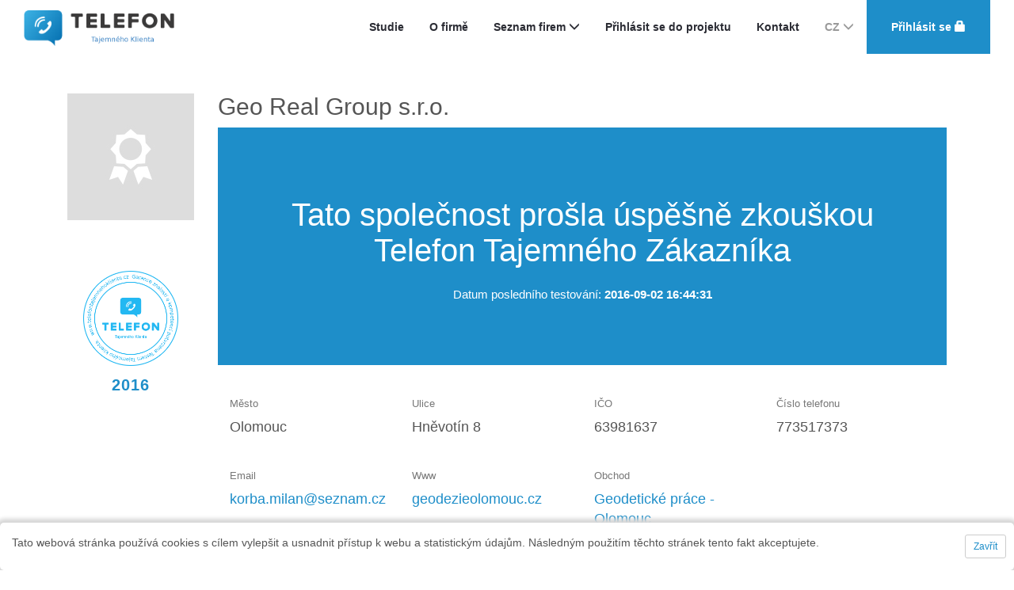

--- FILE ---
content_type: text/html; charset=UTF-8
request_url: https://www.telefontajemnehoklienta.cz/show,2021,geo-real-group-sro
body_size: 3184
content:
<!DOCTYPE html>
<html>
    <head>
        <meta name="viewport" content="width=device-width, initial-scale=1">
        <meta charset="UTF-8">
        <link rel="stylesheet" type="text/css" href="assets/css/bootstrap.css">
        <link rel="stylesheet" type="text/css" href="assets/css/lightbox.css">
        <link rel="stylesheet" type="text/css" href="assets/css/jquery.mCustomScrollbar.css">
        <link rel="stylesheet" type="text/css" href="assets/css/style.php">
        <link rel="shortcut icon" type="image/x-icon" href="assets/img/favicon.ico">
        <link rel="stylesheet" type="text/css" href="assets/jQueryUI/jquery-ui.min.css">
        <link rel="stylesheet" type="text/css" href="assets/jQueryUI/jquery-ui.theme.min.css">
        <link rel="stylesheet" type="text/css" href="assets/jQueryUI/jquery-ui.structure.min.css">
        <link rel="stylesheet" type="text/css" href="https://openlayers.org/en/v3.16.0/css/ol.css">
        <script type="text/javascript" src="assets/js/jQuery.js"></script>
        <script type="text/javascript" src="assets/js/cookie.js"></script>
        <script type="text/javascript" src="assets/js/bootstrap.min.js"></script>
        <script type="text/javascript" src="assets/js/parallax.min.js"></script>
        <script type="text/javascript" src="assets/js/lightbox.min.js"></script>
        <script type="text/javascript" src="assets/js/jquery.mCustomScrollbar.min.js"></script>
        <script type="text/javascript" src="assets/js/scripts.js"></script>
        <script type="text/javascript" src="assets/js/maps.js"></script>
        <script type="text/javascript" src="assets/jQueryUI/jquery-ui.min.js"></script>
        <script type="text/javascript" src="https://openlayers.org/en/v3.16.0/build/ol.js"></script>
         <script src='https://www.google.com/recaptcha/api.js' async defer></script>
	<title>Geo Real Group s.r.o. - Olomouc  - Telefon Tajemného Klienta</title>
    </head>
    <body class="page-show">
        <div class="mainmenu">
            <nav class="navbar navbar-default">
                <div class="container-fluid">
                    <div class="navbar-header">
                        <button type="button" class="navbar-toggle collapsed" data-toggle="collapse" data-target="#navmain" aria-expanded="false">
                            <span class="glyphicon glyphicon-option-horizontal"></span>
                        </button>
                        <a class="navbar-brand logo" href="/">
                            <img src="assets/img/logo_cz.png" style="max-height: 45px;">
                        </a>
                    </div>
                    <div class="collapse navbar-collapse" id="navmain">
                        <ul class="nav navbar-nav navbar-right">
                            <li><a href="/#survey" class="dropdown-toggle">Studie</a></li>
                            <li><a href="/about" class="dropdown-toggle">O firmě</a></li>
                            
                            <li class="dropdown">
                                <a href="#" class="dropdown-toggle" data-toggle="dropdown" role="button" aria-expanded="false">
                                    Seznam firem                                    <span class="glyphicon glyphicon-menu-down"></span>
                                </a>
                                <ul class="dropdown-menu" role="menu">
                                    <li><a href="/list">Seznam firem</a></li>
                                    <li><a href="/cmpList">Abecední seznam firem</a></li>
                                </ul>
                            </li>
                            <li><a href="/signin">Přihlásit se do projektu</a></li>
                                                        <li><a href="/contact">Kontakt</a></li>
                            <li class="dropdown countrySelect">
                                <a href="#" class="dropdown-toggle" data-toggle="dropdown" role="button" aria-expanded="false">
                                    CZ                                    <span class="glyphicon glyphicon-menu-down"></span>
                                </a>
                                <ul class="dropdown-menu" role="menu">
                                    <li><a target="_blank" href="https://www.telefonnataenklient.com">BG</a></li>
                                    <li><a target="_blank" href="https://www.telefontajemnehoklienta.cz/">CZ</a></li>
                                    <!--<li><a target="_blank" href="http://www.vertrauenswuerdigesunternehmen.de">DE</a></li>-->
                                    <!--<li><a target="_blank" href="http://www.entreprisedignedeconfiance.fr/">FR</a></li>-->
                                    <!--<li><a target="_blank" href="http://www.titokzatosugyfel.eu">HU</a></li>-->
                                    <li><a target="_blank" href="https://www.telefontajemniczegoklienta.pl">PL</a></li>
                                    <!--<li><a target="_blank" href="http://www.companiecorecta.ro"><img src="assets/img/flags/ro.png">RO</a></li>-->
                                    <!--<li><a target="_blank" href="https://www.telefontajomnehoklienta.sk/">SK</a></li>-->
                                    <!--<li><a target="_blank" href="https://www.telefonodelclientemisterioso.es/">ES</a></li>-->
                                </ul>
                            </li>
                            <li class="blueButton">
                                                                    <a href="#" data-toggle="modal" data-target="#loginModal">
                                        Přihlásit se 
                                        <span class="glyphicon glyphicon-lock"></span>
                                    </a>
                                                            </li>
                        </ul>
                    </div>
                </div>
            </nav>
        </div>

                
        <main>
            <div class="clearfix"></div>


<div class="container" itemscope itemtype="http://schema.org/LocalBusiness">
    <meta itemprop="telephone" content="773517373">
    <meta itemprop="taxID" content="63981637">

    <article>
        <div class="companyShow">
            <div class="row">
                <div class="col-lg-2 col-md-2 col-sm-2 col-xs-2 asidePanel">
                    <img  itemprop="image"  src="assets/img/nologo.jpg" class="img-responsive">
                    <img  src="assets/img/listafirm_pieczec_cz.png" class="img-responsive seal">
                    <p class="yearStamp">2016</p>
                </div>
                <div class="col-lg-10 col-md-10 col-sm-10 col-xs-10">
                    <h2>Geo Real Group s.r.o.</h2>
                    <div class="positive">
                        <span>Tato společnost prošla úspěšně zkouškou<br /> Telefon Tajemného Zákazníka                            <p class="surveyDate">
                                Datum posledního testování: <strong>2016-09-02 16:44:31</strong>
                            </p>
                        </span>
                    </div>
                    
                    <div class="row contactData" itemprop="address" itemscope itemtype="http://www.schema.org/PostalAddress">
                        <div class="col-lg-3 col-md-3 col-sm-6 col-xs-6">
                            <h4>Město</h4>
                            <div itemprop="addressLocality">Olomouc</div>
                        </div>
                        <div class="col-lg-3 col-md-3 col-sm-6 col-xs-6">
                            <h4>Ulice</h4>
                            <div itemprop="streetAddress">Hněvotín 8</div>
                        </div>
                        <div class="col-lg-3 col-md-3 col-sm-6 col-xs-6">
                            <h4>IČO</h4>
                            <div>63981637</div>
                        </div>
                        <div class="col-lg-3 col-md-3 col-sm-6 col-xs-6">
                            <h4>Číslo telefonu</h4>
                            <div>773517373</div>
                        </div>
                    </div>
                    <div class="row contactData">
                        <div class="col-lg-3 col-md-3 col-sm-6 col-xs-6">
                            <h4>Email</h4>
                            <div itemprop="email"><a href="mailto:korba.milan@seznam.cz">korba.milan@seznam.cz</a></div>
                        </div>
                        <div class="col-lg-3 col-md-3 col-sm-6 col-xs-6">
                            <h4>Www</h4>
                            <div itemprop="url"><a href="http://geodezieolomouc.cz">geodezieolomouc.cz</a></div>
                        </div>
                        <div class="col-lg-3 col-md-3 col-sm-6 col-xs-6">
                            <h4>Obchod</h4>
                            <div itemprop="category"><!--
                                -->                                    <a href="category,565,5137">Geodetické práce - Olomouc</a>
                                <!--
                            --></div>
                        </div>
                    </div>
                    <div class="description">
                        <h3>Popis firmy</h3>
                        <div itemprop="description">Jsme geodetická firma poskytující služby v inženýrské geodézii, katastru nemovitosti( geometrické plány, vytyčování pozemků, věcná břemena ),<br />
právní poradenství v oblasti nemovitostí ( kupní, darovací, směnné smlouvy atd.)<br />
Na trhu jsme již od roku 1992.</div>
                    </div>
                    <div class="row photos">
                                                                                    <div class="col-lg-3 col-md-3 col-sm-6 col-xs-6">
                                    <img src="assets/img/noimage.jpg">
                                </div>
                                                                                                                <div class="col-lg-3 col-md-3 col-sm-6 col-xs-6">
                                    <img src="assets/img/noimage.jpg">
                                </div>
                                                                                                                <div class="col-lg-3 col-md-3 col-sm-6 col-xs-6">
                                    <img src="assets/img/noimage.jpg">
                                </div>
                                                                                                                <div class="col-lg-3 col-md-3 col-sm-6 col-xs-6">
                                    <img src="assets/img/noimage.jpg">
                                </div>
                                                                        </div>
                </div>
            </div>
        </div>
    </article>
</div>
<div class="googlemap" data-role="gmap" data-gmap-address="Hněvotín 8, 783 47 Olomouc"></div>        </main>

        <footer>
            <div class="footer-main">
                <div class="container">
                    <div class="row">
                        <div class="col-lg-offset-2 col-lg-2 col-md-3 col-sm-3 col-xs-3">
                            <img src="assets/img/phoneicon.png">
                            <p>555 444 610</p>
                        </div>
                        <div class="col-lg-2 col-md-3 col-sm-3 col-xs-3">
                            <img src="assets/img/email.png">
                            <p>
                                <a href="mailto:kontakt@imagocompany.cz">kontakt@imagocompany.cz</a>
                                <a href="http://www.imagocompany.cz">www.imagocompany.cz</a>
                            </p>
                        </div>
                        <div class="col-lg-2 col-md-3 col-sm-3 col-xs-3">
                            <img src="assets/img/time.png">
                            <p>
                                Pondělí - Pátek / 9:00 - 17:00                            </p>
                        </div>
                        <div class="col-lg-2 col-md-3 col-sm-3 col-xs-3">
                            <img src="assets/img/address.png">
                            <p>
                                Poděbradova 35<br>
                                702 00 Ostrava                            </p>
                        </div>
                    </div>
                </div>
            </div>
            <div class="footer-copyright">
                Copyright 2026 &copy; TelefonTajemnehoKlienta.cz            </div>
        </footer>

        <div class="modal fade" id="loginModal">
    <div class="modal-dialog">
        <div class="modal-content">
            <div class="modal-header">
                <button type="button" class="close" data-dismiss="modal" aria-label="Close"><span aria-hidden="true">&times;</span></button>
                <h4 class="modal-title"><img src="assets/img/login.png" alt="Login"> Přihlášení zákazníka</h4>
            </div>
            <div class="modal-body">
                <div class="row">
                    <div class="col-lg-offset-2 col-lg-8 loginMessage"></div>
                </div>
                <div class="row">
                    <div class="col-lg-offset-2 col-lg-8">
                        <label for="login">Uživatelské jméno</label>
                        <input type="text" name="login" id="login">
                    </div>
                </div>
                <div class="row">
                    <div class="col-lg-offset-2 col-lg-8">
                        <label for="passwd">Heslo</label>
                        <input type="password" name="passwd" id="passwd">
                    </div>
                </div>
                <div class="row login">
                    <div class="col-lg-offset-2 col-lg-8">
                        <input type="button" name="submit" value="Přihlásit se">
                    </div>
                </div>
            </div>
        </div>
    </div>
</div>        <div class="cookie-policy-popup">
    <p>Tato webová stránka používá cookies s cílem vylepšit a usnadnit přístup k webu a statistickým údajům. Následným použitím těchto stránek tento fakt akceptujete.</p>
    <a class="btn btn-sm btn-default cookie-policy-agree">Zavřít</a>
</div>        <!-- Google tag (gtag.js) -->
<script async src="https://www.googletagmanager.com/gtag/js?id=G-PSM6BZ71PY"></script>
<script>
  window.dataLayer = window.dataLayer || [];
  function gtag(){dataLayer.push(arguments);}
  gtag('js', new Date());

  gtag('config', 'G-PSM6BZ71PY');
</script>

    </body>
</html>
